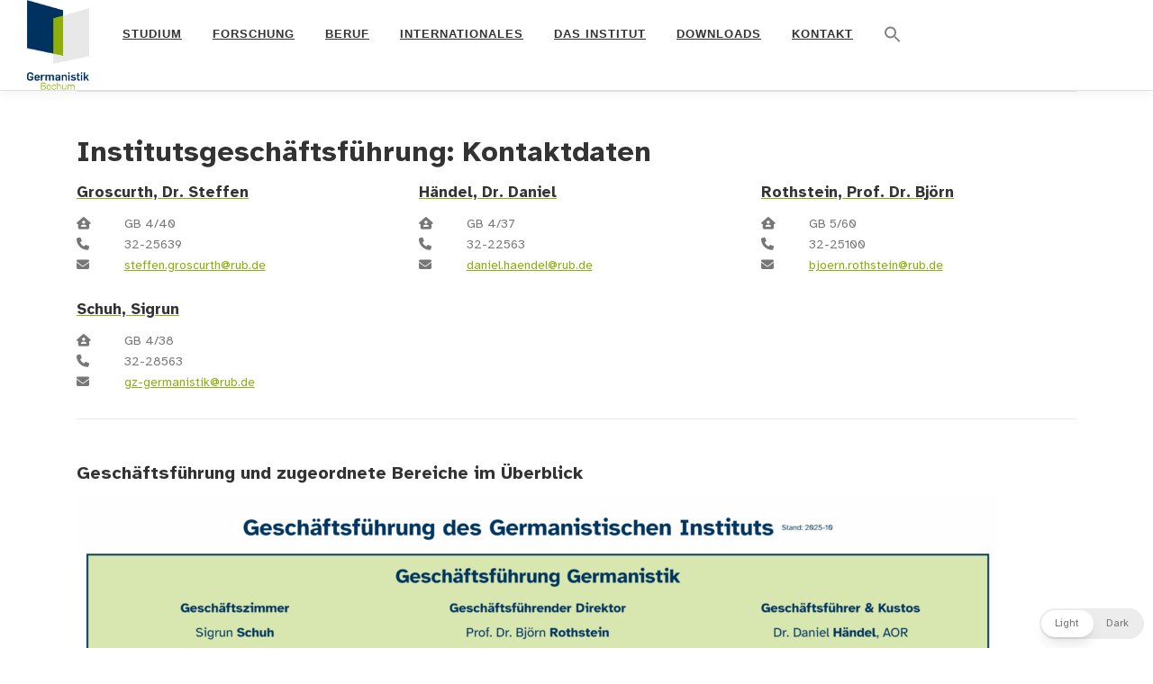

--- FILE ---
content_type: text/css
request_url: https://germanistik.blogs.ruhr-uni-bochum.de/wp-content/plugins/personen-block/dist/blocks.style.build.css
body_size: 261
content:
.wp-block-cgb-block-personen-block{background:#ff4500;border:0.2rem solid #292929;color:#292929;margin:0 auto;max-width:740px;padding:2rem}.person_short{margin-bottom:2em}.kontakt_pre_list{width:10%;float:left}.values_list{margin-left:15%}.kontakt_pre_single{width:19%;float:left}.values_single{margin-left:20%}.values_zusatz{margin-bottom:2em}@media (max-width: 767px){.profil-content-single{margin:0}.kontakt_pre_single{width:39%;float:left}.values_single{margin-left:40%}}


--- FILE ---
content_type: text/css
request_url: https://germanistik.blogs.ruhr-uni-bochum.de/wp-content/themes/onepress_child/style.css?ver=6.9
body_size: 685
content:
@charset "UTF-8";
/*
Theme Name: Germanistik-OnePress
Theme URI: https://www.famethemes.com/themes/onepress/
Author: Thorsten Goltsche
Author URI:
Template: onepress
Version: 1.4.5
Description: Custom OnePress (Font Awesome und Atkinson Hyperlegible liegen auf https://staff.germanist.rub.de / Ohne Google Fonts)
*/

@font-face {
  font-display: swap; /* Check https://developer.mozilla.org/en-US/docs/Web/CSS/@font-face/font-display for other options. */
  font-family: 'Atkinson Hyperlegible';
  font-style: normal;
  font-weight: normal;
  src: url('https://staff.germanistik.rub.de/wp-content/uploads/webfonts/Atkinson-Hyperlegible-Regular-102a.woff2') format('woff2'); /* Chrome 36+, Opera 23+, Firefox 39+, Safari 12+, iOS 10+ */
}
@font-face {
  font-display: swap; /* Check https://developer.mozilla.org/en-US/docs/Web/CSS/@font-face/font-display for other options. */
  font-family: 'Atkinson Hyperlegible';
  font-style: normal;
  font-weight: bold;
  src: url('https://staff.germanistik.rub.de/wp-content/uploads/webfonts/Atkinson-Hyperlegible-Bold-102a.woff2') format('woff2'); /* Chrome 36+, Opera 23+, Firefox 39+, Safari 12+, iOS 10+ */
}
@font-face {
  font-display: swap; /* Check https://developer.mozilla.org/en-US/docs/Web/CSS/@font-face/font-display for other options. */
  font-family: 'Atkinson Hyperlegible';
  font-style: italic;
  font-weight: normal;
  src: url('https://staff.germanistik.rub.de/wp-content/uploads/webfonts/Atkinson-Hyperlegible-Italic-102a.woff2') format('woff2'); /* Chrome 36+, Opera 23+, Firefox 39+, Safari 12+, iOS 10+ */
}
@font-face {
  font-display: swap; /* Check https://developer.mozilla.org/en-US/docs/Web/CSS/@font-face/font-display for other options. */
  font-family: 'Atkinson Hyperlegible';
  font-style: italic;
  font-weight: bold;
  src: url('https://staff.germanistik.rub.de/wp-content/uploads/webfonts/Atkinson-Hyperlegible-BoldItalic-102a.woff2') format('woff2'); /* Chrome 36+, Opera 23+, Firefox 39+, Safari 12+, iOS 10+ */
}

body, button, input, select, textarea {
  font-family: "Atkinson Hyperlegible", "Open Sans", Helvetica, Arial, sans-serif;
  font-size: 14px;
  font-size: 0.875rem;
  line-height: 1.7;
  color: #777777;
}

h1,
h2,
h3,
h4,
h5,
h6 {
  clear: both;
  font-family: "Atkinson Hyperlegible", "Raleway", Helvetica, Arial, sans-serif;
  font-weight: 600;
  margin-bottom: 15px;
  margin-bottom: 15px;
  margin-bottom: 0.9375rem;
  margin-top: 0;
  color: #333333;
}
